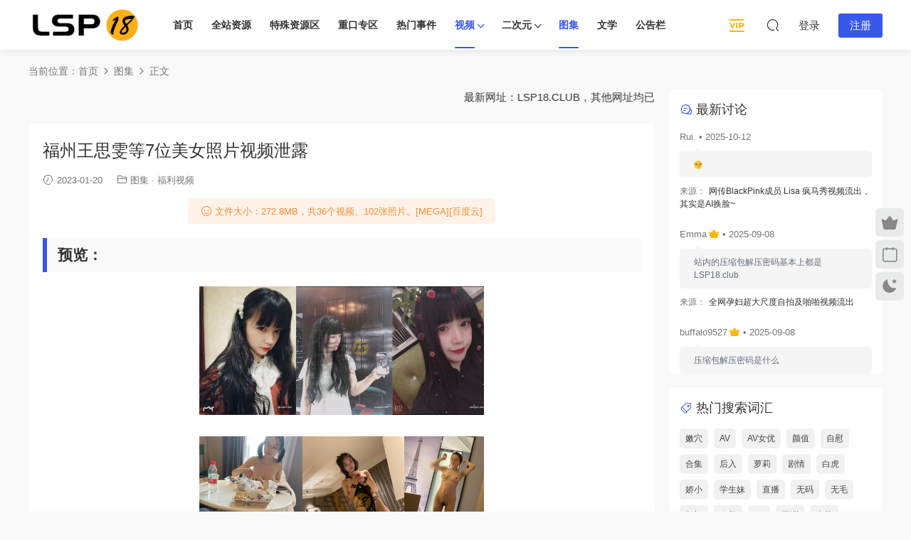

--- FILE ---
content_type: text/html; charset=UTF-8
request_url: https://lsp18.club/7444.html
body_size: 13943
content:
<!DOCTYPE HTML>
<html lang="zh-Hans">
<head>
  <meta charset="UTF-8">
  <meta http-equiv="X-UA-Compatible" content="IE=edge,chrome=1">
  <meta name="viewport" content="width=device-width,minimum-scale=1.0,maximum-scale=1.0,user-scalable=no"/>
  <meta name="apple-mobile-web-app-title" content="LSP18 俱乐部 &#8211; lsp18.club">
  <meta http-equiv="Cache-Control" content="no-siteapp">
    <title>福州王思雯等7位美女照片视频泄露 - LSP18 俱乐部 - lsp18.club</title>
  <meta name="keywords" content="口交,国产,学生妹,情侣,情趣,拍摄,泄露,流出,照片,王思雯,眼镜妹,福州,福建,私拍,美女,酒店,图集,福利视频">
  <meta name="description" content="预览：">
    <link rel="shortcut icon" href="https://lsp18.club/wp-content/uploads/2022/06/24185730469.png">
  <meta name='robots' content='max-image-preview:large' />
<link rel='dns-prefetch' href='//www.googletagmanager.com' />
<style id='wp-img-auto-sizes-contain-inline-css' type='text/css'>
img:is([sizes=auto i],[sizes^="auto," i]){contain-intrinsic-size:3000px 1500px}
/*# sourceURL=wp-img-auto-sizes-contain-inline-css */
</style>
<style id='classic-theme-styles-inline-css' type='text/css'>
/*! This file is auto-generated */
.wp-block-button__link{color:#fff;background-color:#32373c;border-radius:9999px;box-shadow:none;text-decoration:none;padding:calc(.667em + 2px) calc(1.333em + 2px);font-size:1.125em}.wp-block-file__button{background:#32373c;color:#fff;text-decoration:none}
/*# sourceURL=/wp-includes/css/classic-themes.min.css */
</style>
<link rel='stylesheet' id='modown-font-css' href='https://lsp18.club/wp-content/themes/modown/static/css/fonts.css?ver=9.71' type='text/css' media='screen' />
<link rel='stylesheet' id='modown-base-css' href='https://lsp18.club/wp-content/themes/modown/static/css/base.css?ver=9.71' type='text/css' media='screen' />
<script type="text/javascript" src="https://lsp18.club/wp-includes/js/jquery/jquery.min.js?ver=3.7.1" id="jquery-core-js"></script>
<script type="text/javascript" src="https://lsp18.club/wp-includes/js/jquery/jquery-migrate.min.js?ver=3.4.1" id="jquery-migrate-js"></script>

<!-- Google tag (gtag.js) snippet added by Site Kit -->
<!-- Site Kit 添加的 Google Analytics 代码段 -->
<script type="text/javascript" src="https://www.googletagmanager.com/gtag/js?id=GT-P3NNXVD" id="google_gtagjs-js" async></script>
<script type="text/javascript" id="google_gtagjs-js-after">
/* <![CDATA[ */
window.dataLayer = window.dataLayer || [];function gtag(){dataLayer.push(arguments);}
gtag("set","linker",{"domains":["lsp18.club"]});
gtag("js", new Date());
gtag("set", "developer_id.dZTNiMT", true);
gtag("config", "GT-P3NNXVD", {"googlesitekit_post_type":"post"});
//# sourceURL=google_gtagjs-js-after
/* ]]> */
</script>
<link rel="https://api.w.org/" href="https://lsp18.club/wp-json/" /><link rel="alternate" title="JSON" type="application/json" href="https://lsp18.club/wp-json/wp/v2/posts/7444" /><style id="erphpdown-custom">.erphpdown-default, .erphpdown-see{padding: 15px 25px !important;border: none !important;background: #f5f5f5;}.erphpdown-default > legend{display: none !important;}.erphpdown-default .erphpdown-child{border: none !important;background: #e8e8e8;padding: 25px 15px 15px !important;margin: 10px 0 !important;}.erphpdown-default .erphpdown-child > legend{position: absolute;top: 0;background: #d4d4d4;color: #444;padding: 0 8px !important}</style>
<meta name="generator" content="Site Kit by Google 1.170.0" /><link rel="icon" href="https://lsp18.club/wp-content/uploads/2022/06/cropped-24185730469-32x32.png" sizes="32x32" />
<link rel="icon" href="https://lsp18.club/wp-content/uploads/2022/06/cropped-24185730469-192x192.png" sizes="192x192" />
<link rel="apple-touch-icon" href="https://lsp18.club/wp-content/uploads/2022/06/cropped-24185730469-180x180.png" />
<meta name="msapplication-TileImage" content="https://lsp18.club/wp-content/uploads/2022/06/cropped-24185730469-270x270.png" />
    <script>var $ = jQuery;</script>
  <style>
  :root{--theme-color: #3858e9;--theme-color2: #3858e9;--theme-radius: 6px;}.nav-main{font-weight:600}.nav-main{font-size:14px}    .grids .grid h3 a, .lists .list h3 a, .lists .grid h3 a, .home-blogs ul li h3 a{font-weight:600;}
      .mocats .moli ul li{padding-right: 0}
    .mocats .moli ul span{display:none !important;}
      .post > .vip-tag, .post > .free-tag{display:none !important;}
  .logo a img{width:160px;height:auto;max-height:100%}@media (max-width: 1024px){.logo a img{width:100px;height:auto;max-height:100%}}.footer{background-color: #292929}.footer-widget{width:calc(21% - 20px);}@media (max-width: 768px){.footer-widget{width:calc(50% - 20px);margin-bottom:25px}
  .footer-widget:first-child{width:calc(100% - 20px);padding-right: 0}
  .footer-widget:last-child{width:calc(100% - 20px);padding-left: 0;margin-bottom: 0}}.rollbar{top: 50%;transform: translateY(-50%);bottom: inherit;}@media (max-width: 768px){.rollbar{display: block;}}@media (max-width:480px){}</style><style id='wp-block-heading-inline-css' type='text/css'>
h1:where(.wp-block-heading).has-background,h2:where(.wp-block-heading).has-background,h3:where(.wp-block-heading).has-background,h4:where(.wp-block-heading).has-background,h5:where(.wp-block-heading).has-background,h6:where(.wp-block-heading).has-background{padding:1.25em 2.375em}h1.has-text-align-left[style*=writing-mode]:where([style*=vertical-lr]),h1.has-text-align-right[style*=writing-mode]:where([style*=vertical-rl]),h2.has-text-align-left[style*=writing-mode]:where([style*=vertical-lr]),h2.has-text-align-right[style*=writing-mode]:where([style*=vertical-rl]),h3.has-text-align-left[style*=writing-mode]:where([style*=vertical-lr]),h3.has-text-align-right[style*=writing-mode]:where([style*=vertical-rl]),h4.has-text-align-left[style*=writing-mode]:where([style*=vertical-lr]),h4.has-text-align-right[style*=writing-mode]:where([style*=vertical-rl]),h5.has-text-align-left[style*=writing-mode]:where([style*=vertical-lr]),h5.has-text-align-right[style*=writing-mode]:where([style*=vertical-rl]),h6.has-text-align-left[style*=writing-mode]:where([style*=vertical-lr]),h6.has-text-align-right[style*=writing-mode]:where([style*=vertical-rl]){rotate:180deg}
/*# sourceURL=https://lsp18.club/wp-includes/blocks/heading/style.min.css */
</style>
<style id='wp-block-image-inline-css' type='text/css'>
.wp-block-image>a,.wp-block-image>figure>a{display:inline-block}.wp-block-image img{box-sizing:border-box;height:auto;max-width:100%;vertical-align:bottom}@media not (prefers-reduced-motion){.wp-block-image img.hide{visibility:hidden}.wp-block-image img.show{animation:show-content-image .4s}}.wp-block-image[style*=border-radius] img,.wp-block-image[style*=border-radius]>a{border-radius:inherit}.wp-block-image.has-custom-border img{box-sizing:border-box}.wp-block-image.aligncenter{text-align:center}.wp-block-image.alignfull>a,.wp-block-image.alignwide>a{width:100%}.wp-block-image.alignfull img,.wp-block-image.alignwide img{height:auto;width:100%}.wp-block-image .aligncenter,.wp-block-image .alignleft,.wp-block-image .alignright,.wp-block-image.aligncenter,.wp-block-image.alignleft,.wp-block-image.alignright{display:table}.wp-block-image .aligncenter>figcaption,.wp-block-image .alignleft>figcaption,.wp-block-image .alignright>figcaption,.wp-block-image.aligncenter>figcaption,.wp-block-image.alignleft>figcaption,.wp-block-image.alignright>figcaption{caption-side:bottom;display:table-caption}.wp-block-image .alignleft{float:left;margin:.5em 1em .5em 0}.wp-block-image .alignright{float:right;margin:.5em 0 .5em 1em}.wp-block-image .aligncenter{margin-left:auto;margin-right:auto}.wp-block-image :where(figcaption){margin-bottom:1em;margin-top:.5em}.wp-block-image.is-style-circle-mask img{border-radius:9999px}@supports ((-webkit-mask-image:none) or (mask-image:none)) or (-webkit-mask-image:none){.wp-block-image.is-style-circle-mask img{border-radius:0;-webkit-mask-image:url('data:image/svg+xml;utf8,<svg viewBox="0 0 100 100" xmlns="http://www.w3.org/2000/svg"><circle cx="50" cy="50" r="50"/></svg>');mask-image:url('data:image/svg+xml;utf8,<svg viewBox="0 0 100 100" xmlns="http://www.w3.org/2000/svg"><circle cx="50" cy="50" r="50"/></svg>');mask-mode:alpha;-webkit-mask-position:center;mask-position:center;-webkit-mask-repeat:no-repeat;mask-repeat:no-repeat;-webkit-mask-size:contain;mask-size:contain}}:root :where(.wp-block-image.is-style-rounded img,.wp-block-image .is-style-rounded img){border-radius:9999px}.wp-block-image figure{margin:0}.wp-lightbox-container{display:flex;flex-direction:column;position:relative}.wp-lightbox-container img{cursor:zoom-in}.wp-lightbox-container img:hover+button{opacity:1}.wp-lightbox-container button{align-items:center;backdrop-filter:blur(16px) saturate(180%);background-color:#5a5a5a40;border:none;border-radius:4px;cursor:zoom-in;display:flex;height:20px;justify-content:center;opacity:0;padding:0;position:absolute;right:16px;text-align:center;top:16px;width:20px;z-index:100}@media not (prefers-reduced-motion){.wp-lightbox-container button{transition:opacity .2s ease}}.wp-lightbox-container button:focus-visible{outline:3px auto #5a5a5a40;outline:3px auto -webkit-focus-ring-color;outline-offset:3px}.wp-lightbox-container button:hover{cursor:pointer;opacity:1}.wp-lightbox-container button:focus{opacity:1}.wp-lightbox-container button:focus,.wp-lightbox-container button:hover,.wp-lightbox-container button:not(:hover):not(:active):not(.has-background){background-color:#5a5a5a40;border:none}.wp-lightbox-overlay{box-sizing:border-box;cursor:zoom-out;height:100vh;left:0;overflow:hidden;position:fixed;top:0;visibility:hidden;width:100%;z-index:100000}.wp-lightbox-overlay .close-button{align-items:center;cursor:pointer;display:flex;justify-content:center;min-height:40px;min-width:40px;padding:0;position:absolute;right:calc(env(safe-area-inset-right) + 16px);top:calc(env(safe-area-inset-top) + 16px);z-index:5000000}.wp-lightbox-overlay .close-button:focus,.wp-lightbox-overlay .close-button:hover,.wp-lightbox-overlay .close-button:not(:hover):not(:active):not(.has-background){background:none;border:none}.wp-lightbox-overlay .lightbox-image-container{height:var(--wp--lightbox-container-height);left:50%;overflow:hidden;position:absolute;top:50%;transform:translate(-50%,-50%);transform-origin:top left;width:var(--wp--lightbox-container-width);z-index:9999999999}.wp-lightbox-overlay .wp-block-image{align-items:center;box-sizing:border-box;display:flex;height:100%;justify-content:center;margin:0;position:relative;transform-origin:0 0;width:100%;z-index:3000000}.wp-lightbox-overlay .wp-block-image img{height:var(--wp--lightbox-image-height);min-height:var(--wp--lightbox-image-height);min-width:var(--wp--lightbox-image-width);width:var(--wp--lightbox-image-width)}.wp-lightbox-overlay .wp-block-image figcaption{display:none}.wp-lightbox-overlay button{background:none;border:none}.wp-lightbox-overlay .scrim{background-color:#fff;height:100%;opacity:.9;position:absolute;width:100%;z-index:2000000}.wp-lightbox-overlay.active{visibility:visible}@media not (prefers-reduced-motion){.wp-lightbox-overlay.active{animation:turn-on-visibility .25s both}.wp-lightbox-overlay.active img{animation:turn-on-visibility .35s both}.wp-lightbox-overlay.show-closing-animation:not(.active){animation:turn-off-visibility .35s both}.wp-lightbox-overlay.show-closing-animation:not(.active) img{animation:turn-off-visibility .25s both}.wp-lightbox-overlay.zoom.active{animation:none;opacity:1;visibility:visible}.wp-lightbox-overlay.zoom.active .lightbox-image-container{animation:lightbox-zoom-in .4s}.wp-lightbox-overlay.zoom.active .lightbox-image-container img{animation:none}.wp-lightbox-overlay.zoom.active .scrim{animation:turn-on-visibility .4s forwards}.wp-lightbox-overlay.zoom.show-closing-animation:not(.active){animation:none}.wp-lightbox-overlay.zoom.show-closing-animation:not(.active) .lightbox-image-container{animation:lightbox-zoom-out .4s}.wp-lightbox-overlay.zoom.show-closing-animation:not(.active) .lightbox-image-container img{animation:none}.wp-lightbox-overlay.zoom.show-closing-animation:not(.active) .scrim{animation:turn-off-visibility .4s forwards}}@keyframes show-content-image{0%{visibility:hidden}99%{visibility:hidden}to{visibility:visible}}@keyframes turn-on-visibility{0%{opacity:0}to{opacity:1}}@keyframes turn-off-visibility{0%{opacity:1;visibility:visible}99%{opacity:0;visibility:visible}to{opacity:0;visibility:hidden}}@keyframes lightbox-zoom-in{0%{transform:translate(calc((-100vw + var(--wp--lightbox-scrollbar-width))/2 + var(--wp--lightbox-initial-left-position)),calc(-50vh + var(--wp--lightbox-initial-top-position))) scale(var(--wp--lightbox-scale))}to{transform:translate(-50%,-50%) scale(1)}}@keyframes lightbox-zoom-out{0%{transform:translate(-50%,-50%) scale(1);visibility:visible}99%{visibility:visible}to{transform:translate(calc((-100vw + var(--wp--lightbox-scrollbar-width))/2 + var(--wp--lightbox-initial-left-position)),calc(-50vh + var(--wp--lightbox-initial-top-position))) scale(var(--wp--lightbox-scale));visibility:hidden}}
/*# sourceURL=https://lsp18.club/wp-includes/blocks/image/style.min.css */
</style>
<style id='global-styles-inline-css' type='text/css'>
:root{--wp--preset--aspect-ratio--square: 1;--wp--preset--aspect-ratio--4-3: 4/3;--wp--preset--aspect-ratio--3-4: 3/4;--wp--preset--aspect-ratio--3-2: 3/2;--wp--preset--aspect-ratio--2-3: 2/3;--wp--preset--aspect-ratio--16-9: 16/9;--wp--preset--aspect-ratio--9-16: 9/16;--wp--preset--color--black: #000000;--wp--preset--color--cyan-bluish-gray: #abb8c3;--wp--preset--color--white: #ffffff;--wp--preset--color--pale-pink: #f78da7;--wp--preset--color--vivid-red: #cf2e2e;--wp--preset--color--luminous-vivid-orange: #ff6900;--wp--preset--color--luminous-vivid-amber: #fcb900;--wp--preset--color--light-green-cyan: #7bdcb5;--wp--preset--color--vivid-green-cyan: #00d084;--wp--preset--color--pale-cyan-blue: #8ed1fc;--wp--preset--color--vivid-cyan-blue: #0693e3;--wp--preset--color--vivid-purple: #9b51e0;--wp--preset--gradient--vivid-cyan-blue-to-vivid-purple: linear-gradient(135deg,rgb(6,147,227) 0%,rgb(155,81,224) 100%);--wp--preset--gradient--light-green-cyan-to-vivid-green-cyan: linear-gradient(135deg,rgb(122,220,180) 0%,rgb(0,208,130) 100%);--wp--preset--gradient--luminous-vivid-amber-to-luminous-vivid-orange: linear-gradient(135deg,rgb(252,185,0) 0%,rgb(255,105,0) 100%);--wp--preset--gradient--luminous-vivid-orange-to-vivid-red: linear-gradient(135deg,rgb(255,105,0) 0%,rgb(207,46,46) 100%);--wp--preset--gradient--very-light-gray-to-cyan-bluish-gray: linear-gradient(135deg,rgb(238,238,238) 0%,rgb(169,184,195) 100%);--wp--preset--gradient--cool-to-warm-spectrum: linear-gradient(135deg,rgb(74,234,220) 0%,rgb(151,120,209) 20%,rgb(207,42,186) 40%,rgb(238,44,130) 60%,rgb(251,105,98) 80%,rgb(254,248,76) 100%);--wp--preset--gradient--blush-light-purple: linear-gradient(135deg,rgb(255,206,236) 0%,rgb(152,150,240) 100%);--wp--preset--gradient--blush-bordeaux: linear-gradient(135deg,rgb(254,205,165) 0%,rgb(254,45,45) 50%,rgb(107,0,62) 100%);--wp--preset--gradient--luminous-dusk: linear-gradient(135deg,rgb(255,203,112) 0%,rgb(199,81,192) 50%,rgb(65,88,208) 100%);--wp--preset--gradient--pale-ocean: linear-gradient(135deg,rgb(255,245,203) 0%,rgb(182,227,212) 50%,rgb(51,167,181) 100%);--wp--preset--gradient--electric-grass: linear-gradient(135deg,rgb(202,248,128) 0%,rgb(113,206,126) 100%);--wp--preset--gradient--midnight: linear-gradient(135deg,rgb(2,3,129) 0%,rgb(40,116,252) 100%);--wp--preset--font-size--small: 13px;--wp--preset--font-size--medium: 20px;--wp--preset--font-size--large: 36px;--wp--preset--font-size--x-large: 42px;--wp--preset--spacing--20: 0.44rem;--wp--preset--spacing--30: 0.67rem;--wp--preset--spacing--40: 1rem;--wp--preset--spacing--50: 1.5rem;--wp--preset--spacing--60: 2.25rem;--wp--preset--spacing--70: 3.38rem;--wp--preset--spacing--80: 5.06rem;--wp--preset--shadow--natural: 6px 6px 9px rgba(0, 0, 0, 0.2);--wp--preset--shadow--deep: 12px 12px 50px rgba(0, 0, 0, 0.4);--wp--preset--shadow--sharp: 6px 6px 0px rgba(0, 0, 0, 0.2);--wp--preset--shadow--outlined: 6px 6px 0px -3px rgb(255, 255, 255), 6px 6px rgb(0, 0, 0);--wp--preset--shadow--crisp: 6px 6px 0px rgb(0, 0, 0);}:where(.is-layout-flex){gap: 0.5em;}:where(.is-layout-grid){gap: 0.5em;}body .is-layout-flex{display: flex;}.is-layout-flex{flex-wrap: wrap;align-items: center;}.is-layout-flex > :is(*, div){margin: 0;}body .is-layout-grid{display: grid;}.is-layout-grid > :is(*, div){margin: 0;}:where(.wp-block-columns.is-layout-flex){gap: 2em;}:where(.wp-block-columns.is-layout-grid){gap: 2em;}:where(.wp-block-post-template.is-layout-flex){gap: 1.25em;}:where(.wp-block-post-template.is-layout-grid){gap: 1.25em;}.has-black-color{color: var(--wp--preset--color--black) !important;}.has-cyan-bluish-gray-color{color: var(--wp--preset--color--cyan-bluish-gray) !important;}.has-white-color{color: var(--wp--preset--color--white) !important;}.has-pale-pink-color{color: var(--wp--preset--color--pale-pink) !important;}.has-vivid-red-color{color: var(--wp--preset--color--vivid-red) !important;}.has-luminous-vivid-orange-color{color: var(--wp--preset--color--luminous-vivid-orange) !important;}.has-luminous-vivid-amber-color{color: var(--wp--preset--color--luminous-vivid-amber) !important;}.has-light-green-cyan-color{color: var(--wp--preset--color--light-green-cyan) !important;}.has-vivid-green-cyan-color{color: var(--wp--preset--color--vivid-green-cyan) !important;}.has-pale-cyan-blue-color{color: var(--wp--preset--color--pale-cyan-blue) !important;}.has-vivid-cyan-blue-color{color: var(--wp--preset--color--vivid-cyan-blue) !important;}.has-vivid-purple-color{color: var(--wp--preset--color--vivid-purple) !important;}.has-black-background-color{background-color: var(--wp--preset--color--black) !important;}.has-cyan-bluish-gray-background-color{background-color: var(--wp--preset--color--cyan-bluish-gray) !important;}.has-white-background-color{background-color: var(--wp--preset--color--white) !important;}.has-pale-pink-background-color{background-color: var(--wp--preset--color--pale-pink) !important;}.has-vivid-red-background-color{background-color: var(--wp--preset--color--vivid-red) !important;}.has-luminous-vivid-orange-background-color{background-color: var(--wp--preset--color--luminous-vivid-orange) !important;}.has-luminous-vivid-amber-background-color{background-color: var(--wp--preset--color--luminous-vivid-amber) !important;}.has-light-green-cyan-background-color{background-color: var(--wp--preset--color--light-green-cyan) !important;}.has-vivid-green-cyan-background-color{background-color: var(--wp--preset--color--vivid-green-cyan) !important;}.has-pale-cyan-blue-background-color{background-color: var(--wp--preset--color--pale-cyan-blue) !important;}.has-vivid-cyan-blue-background-color{background-color: var(--wp--preset--color--vivid-cyan-blue) !important;}.has-vivid-purple-background-color{background-color: var(--wp--preset--color--vivid-purple) !important;}.has-black-border-color{border-color: var(--wp--preset--color--black) !important;}.has-cyan-bluish-gray-border-color{border-color: var(--wp--preset--color--cyan-bluish-gray) !important;}.has-white-border-color{border-color: var(--wp--preset--color--white) !important;}.has-pale-pink-border-color{border-color: var(--wp--preset--color--pale-pink) !important;}.has-vivid-red-border-color{border-color: var(--wp--preset--color--vivid-red) !important;}.has-luminous-vivid-orange-border-color{border-color: var(--wp--preset--color--luminous-vivid-orange) !important;}.has-luminous-vivid-amber-border-color{border-color: var(--wp--preset--color--luminous-vivid-amber) !important;}.has-light-green-cyan-border-color{border-color: var(--wp--preset--color--light-green-cyan) !important;}.has-vivid-green-cyan-border-color{border-color: var(--wp--preset--color--vivid-green-cyan) !important;}.has-pale-cyan-blue-border-color{border-color: var(--wp--preset--color--pale-cyan-blue) !important;}.has-vivid-cyan-blue-border-color{border-color: var(--wp--preset--color--vivid-cyan-blue) !important;}.has-vivid-purple-border-color{border-color: var(--wp--preset--color--vivid-purple) !important;}.has-vivid-cyan-blue-to-vivid-purple-gradient-background{background: var(--wp--preset--gradient--vivid-cyan-blue-to-vivid-purple) !important;}.has-light-green-cyan-to-vivid-green-cyan-gradient-background{background: var(--wp--preset--gradient--light-green-cyan-to-vivid-green-cyan) !important;}.has-luminous-vivid-amber-to-luminous-vivid-orange-gradient-background{background: var(--wp--preset--gradient--luminous-vivid-amber-to-luminous-vivid-orange) !important;}.has-luminous-vivid-orange-to-vivid-red-gradient-background{background: var(--wp--preset--gradient--luminous-vivid-orange-to-vivid-red) !important;}.has-very-light-gray-to-cyan-bluish-gray-gradient-background{background: var(--wp--preset--gradient--very-light-gray-to-cyan-bluish-gray) !important;}.has-cool-to-warm-spectrum-gradient-background{background: var(--wp--preset--gradient--cool-to-warm-spectrum) !important;}.has-blush-light-purple-gradient-background{background: var(--wp--preset--gradient--blush-light-purple) !important;}.has-blush-bordeaux-gradient-background{background: var(--wp--preset--gradient--blush-bordeaux) !important;}.has-luminous-dusk-gradient-background{background: var(--wp--preset--gradient--luminous-dusk) !important;}.has-pale-ocean-gradient-background{background: var(--wp--preset--gradient--pale-ocean) !important;}.has-electric-grass-gradient-background{background: var(--wp--preset--gradient--electric-grass) !important;}.has-midnight-gradient-background{background: var(--wp--preset--gradient--midnight) !important;}.has-small-font-size{font-size: var(--wp--preset--font-size--small) !important;}.has-medium-font-size{font-size: var(--wp--preset--font-size--medium) !important;}.has-large-font-size{font-size: var(--wp--preset--font-size--large) !important;}.has-x-large-font-size{font-size: var(--wp--preset--font-size--x-large) !important;}
/*# sourceURL=global-styles-inline-css */
</style>
</head>
<body class="wp-singular post-template-default single single-post postid-7444 single-format-standard wp-theme-modown">
<header class="header">
  <div class="container clearfix">

    
        <div class="logo">
      <a href="https://lsp18.club" title="LSP18 俱乐部 &#8211; lsp18.club"><img src="https://lsp18.club/wp-content/uploads/2021/08/cropped-lsp18club-logo-080202.png" data-light="https://lsp18.club/wp-content/uploads/2021/08/cropped-lsp18club-logo-080202.png" data-dark="https://lsp18.club/wp-content/uploads/2025/01/02054943672.png" alt="LSP18 俱乐部 &#8211; lsp18.club" /></a>
    </div>

    <ul class="nav-main">
      <li id="menu-item-9787" class="menu-item menu-item-type-custom menu-item-object-custom menu-item-home menu-item-9787"><a href="https://lsp18.club/">首页</a></li>
<li id="menu-item-9907" class="menu-item menu-item-type-post_type menu-item-object-page menu-item-9907"><a href="https://lsp18.club/explore">全站资源</a></li>
<li id="menu-item-1982" class="menu-item menu-item-type-taxonomy menu-item-object-category menu-item-1982"><a href="https://lsp18.club/category/special">特殊资源区</a></li>
<li id="menu-item-359" class="menu-item menu-item-type-taxonomy menu-item-object-category menu-item-359"><a href="https://lsp18.club/category/hardcore">重口专区</a></li>
<li id="menu-item-74" class="menu-item menu-item-type-taxonomy menu-item-object-category menu-item-74"><a href="https://lsp18.club/category/hot-topics">热门事件</a></li>
<li id="menu-item-198" class="menu-item menu-item-type-taxonomy menu-item-object-category current-post-ancestor menu-item-has-children menu-item-198"><a href="https://lsp18.club/category/v">视频</a>
<ul class="sub-menu">
	<li id="menu-item-740" class="menu-item menu-item-type-taxonomy menu-item-object-category menu-item-740"><a href="https://lsp18.club/category/v/mijian-videos">迷奸视频</a></li>
	<li id="menu-item-73" class="menu-item menu-item-type-taxonomy menu-item-object-category current-post-ancestor current-menu-parent current-post-parent menu-item-73"><a href="https://lsp18.club/category/v/fuli-videos">福利视频</a></li>
	<li id="menu-item-193" class="menu-item menu-item-type-taxonomy menu-item-object-category menu-item-193"><a href="https://lsp18.club/category/v/featured-av">精选AV</a></li>
	<li id="menu-item-1061" class="menu-item menu-item-type-taxonomy menu-item-object-category menu-item-1061"><a href="https://lsp18.club/category/v/sneak-shots">偷拍</a></li>
	<li id="menu-item-398" class="menu-item menu-item-type-taxonomy menu-item-object-category menu-item-398"><a href="https://lsp18.club/category/v/transsexual-videos">TS视频</a></li>
	<li id="menu-item-199" class="menu-item menu-item-type-taxonomy menu-item-object-category menu-item-199"><a href="https://lsp18.club/category/v/erotic-movie">色情电影</a></li>
	<li id="menu-item-1176" class="menu-item menu-item-type-taxonomy menu-item-object-category menu-item-1176"><a href="https://lsp18.club/category/v/gender-knowledge">两性知识</a></li>
</ul>
</li>
<li id="menu-item-1631" class="menu-item menu-item-type-taxonomy menu-item-object-category menu-item-has-children menu-item-1631"><a href="https://lsp18.club/category/acg">二次元</a>
<ul class="sub-menu">
	<li id="menu-item-601" class="menu-item menu-item-type-taxonomy menu-item-object-category menu-item-601"><a href="https://lsp18.club/category/acg/anime">动漫</a></li>
	<li id="menu-item-1153" class="menu-item menu-item-type-taxonomy menu-item-object-category menu-item-1153"><a href="https://lsp18.club/category/acg/comics">漫画</a></li>
	<li id="menu-item-3853" class="menu-item menu-item-type-taxonomy menu-item-object-category menu-item-3853"><a href="https://lsp18.club/category/acg/3d-comics">3D漫画</a></li>
</ul>
</li>
<li id="menu-item-197" class="menu-item menu-item-type-taxonomy menu-item-object-category current-post-ancestor current-menu-parent current-post-parent menu-item-197"><a href="https://lsp18.club/category/p">图集</a></li>
<li id="menu-item-464" class="menu-item menu-item-type-taxonomy menu-item-object-category menu-item-464"><a href="https://lsp18.club/category/literature">文学</a></li>
<li id="menu-item-9650" class="menu-item menu-item-type-custom menu-item-object-custom menu-item-9650"><a href="/blog">公告栏</a></li>
    </ul>

    
    <ul class="nav-right">
                  <li class="nav-vip">
        <a href="https://lsp18.club/vip"><i class="icon icon-vip2"></i></a>
      </li>
                                    <li class="nav-search">
        <a href="javascript:;" class="search-loader" title="搜索"><i class="icon icon-search"></i></a>
      </li>
                    <li class="nav-login no"><a href="https://lsp18.club/login?redirect_to=https://lsp18.club/7444.html" class="signin-loader" rel="nofollow"><i class="icon icon-user"></i><span>登录</span></a><b class="nav-line"></b><a href="https://lsp18.club/login?action=register&redirect_to=https://lsp18.club/7444.html" class="reg signup-loader" rel="nofollow"><span>注册</span></a></li>
                    <li class="nav-button"><a href="javascript:;" class="nav-loader"><i class="icon icon-menu"></i></a></li>
          </ul>

  </div>
</header>


<div class="search-wrap">
  <div class="container search-wrap-container">
    <form action="https://lsp18.club/" class="search-form" method="get">
            <input autocomplete="off" class="search-input" name="s" placeholder="输入关键字回车" type="text">
      <button class="search-btn" type="submit"><i class="icon icon-search"></i>搜索</button>
      <i class="icon icon-close"></i>
      <input type="hidden" name="cat" class="search-cat-val">
          </form>
  </div>
</div><div class="main">
		<div class="container clearfix">
				<div class="breadcrumbs">当前位置：<span><a href="https://lsp18.club/" itemprop="url"><span itemprop="title">首页</span></a></span> <span class="sep"><i class="dripicons dripicons-chevron-right"></i></span> <span><a href="https://lsp18.club/category/p" itemprop="url"><span itemprop="title">图集</span></a></span> <span class="sep"><i class="dripicons dripicons-chevron-right"></i></span> <span class="current">正文</span></div>						<div class="content-wrap">
	    	<div class="content">
	    		<div class="modown-ad" ><marquee>最新网址：LSP18.CLUB，其他网址均已关闭注册。</marquee></div>	    			    			    			    		<article id="single-content" class="single-content">
		    		<div class="article-header">	<h1 class="article-title">福州王思雯等7位美女照片视频泄露</h1>
	<div class="article-meta">
				<span class="item"><i class="icon icon-time"></i> 2023-01-20</span>		<span class="item item-cats"><i class="icon icon-cat"></i> <a href="https://lsp18.club/category/p" id="img-cat-62">图集</a> · <a href="https://lsp18.club/category/v/fuli-videos" id="img-cat-5">福利视频</a></span>									</div>
</div>		    				    		<div class="article-content clearfix">
		    			<div class="article-tips"><div><i class="icon icon-smile"></i> 文件大小：272.8MB，共36个视频、102张照片。[MEGA][百度云]</div></div>		    					    					    					    						    						    						    						    			
<h2 class="wp-block-heading">预览：</h2>



<figure class="wp-block-image is-resized"><img decoding="async" src="https://lsp18.club/wp-content/uploads/2023/01/17215251725.jpg" alt="" class="wp-image-7451" width="400"/></figure>



<figure class="wp-block-image is-resized"><img decoding="async" src="https://lsp18.club/wp-content/uploads/2023/01/17215250542.jpg" alt="" class="wp-image-7450" width="400"/></figure>



<figure class="wp-block-image is-resized"><img decoding="async" src="https://lsp18.club/wp-content/uploads/2023/01/17215243616.jpg" alt="" class="wp-image-7446" width="400"/></figure>



<figure class="wp-block-image is-resized"><img decoding="async" src="https://lsp18.club/wp-content/uploads/2023/01/17215249618.jpg" alt="" class="wp-image-7449" width="400"/></figure>



<figure class="wp-block-image is-resized"><img decoding="async" src="https://lsp18.club/wp-content/uploads/2023/01/17215241889.jpg" alt="" class="wp-image-7445" width="400"/></figure>



<figure class="wp-block-image is-resized"><img decoding="async" src="https://lsp18.club/wp-content/uploads/2023/01/17215245862.jpg" alt="" class="wp-image-7447" width="400"/></figure>



<figure class="wp-block-image is-resized"><img decoding="async" src="https://lsp18.club/wp-content/uploads/2023/01/17215246229.jpg" alt="" class="wp-image-7448" width="400"/></figure>
			    						    						    			<style>.erphpdown-box, .erphpdown-box + .article-custom-metas{display:block;}</style><div class="erphpdown-box"><span class="erphpdown-title">资源下载</span><div class="erphpdown-con clearfix"><div class="erphpdown-price">下载价格<span>VIP</span>专享</div><div class="erphpdown-cart"><div class="vip vip-only">仅限VIP下载<a href="https://lsp18.club/vip" target="_blank" class="erphpdown-vip-loader">升级VIP</a></div><a href="javascript:;" class="down signin-loader">立即购买</a></div></div><div class="tips2">MEGA网盘支持在线观看 | <a href="https://lsp18.club/blog/how-to-recharge-in-lsp18-club">会员充值教程</a> | <a href="https://lsp18.club/blog/mega-netdisk-prompts-for-a-key">没有解密密钥？</a> | <a href="https://lsp18.club/blog/solution-for-unable-to-download-files">无法打开下载页面？</a> | 压缩包解压密码：LSP18.club</div></div>			    					    		
			    					    				    					            </div>
		    			<div class="article-act">
						<a href="javascript:;" class="article-collect signin-loader" title="收藏"><i class="icon icon-star"></i> <span>3</span></a>
						</div>
		            <div class="article-tags"><a href="https://lsp18.club/tag/%e5%8f%a3%e4%ba%a4" rel="tag">口交</a><a href="https://lsp18.club/tag/%e5%9b%bd%e4%ba%a7" rel="tag">国产</a><a href="https://lsp18.club/tag/%e5%ad%a6%e7%94%9f%e5%a6%b9" rel="tag">学生妹</a><a href="https://lsp18.club/tag/%e6%83%85%e4%be%a3" rel="tag">情侣</a><a href="https://lsp18.club/tag/%e6%83%85%e8%b6%a3" rel="tag">情趣</a><a href="https://lsp18.club/tag/%e6%8b%8d%e6%91%84" rel="tag">拍摄</a><a href="https://lsp18.club/tag/%e6%b3%84%e9%9c%b2" rel="tag">泄露</a><a href="https://lsp18.club/tag/%e6%b5%81%e5%87%ba" rel="tag">流出</a><a href="https://lsp18.club/tag/%e7%85%a7%e7%89%87" rel="tag">照片</a><a href="https://lsp18.club/tag/%e7%8e%8b%e6%80%9d%e9%9b%af" rel="tag">王思雯</a><a href="https://lsp18.club/tag/%e7%9c%bc%e9%95%9c%e5%a6%b9" rel="tag">眼镜妹</a><a href="https://lsp18.club/tag/%e7%a6%8f%e5%b7%9e" rel="tag">福州</a><a href="https://lsp18.club/tag/%e7%a6%8f%e5%bb%ba" rel="tag">福建</a><a href="https://lsp18.club/tag/%e7%a7%81%e6%8b%8d" rel="tag">私拍</a><a href="https://lsp18.club/tag/%e7%be%8e%e5%a5%b3" rel="tag">美女</a><a href="https://lsp18.club/tag/%e9%85%92%e5%ba%97" rel="tag">酒店</a></div>						            </article>
	            	            	            	            <div class="single-related"><h3 class="related-title"><i class="icon icon-related"></i> 相关推荐</h3><div class="grids relateds clearfix"><div class="post grid"  data-id="9961">
    <div class="img">
        <a href="https://lsp18.club/9961.html" title="FC2 稀有合集：欠债肉偿、受骗群P羞辱、无条件服从 （共13部）" target="" rel="bookmark">
        <img src="https://lsp18.club/wp-content/uploads/2025/04/08102420764.gif" data-src="https://lsp18.club/wp-content/uploads/2026/01/08050102422.jpg" class="thumb" alt="FC2 稀有合集：欠债肉偿、受骗群P羞辱、无条件服从 （共13部）">
                </a>
            </div>
    <div class="con">
        <div class="cat"><a href="https://lsp18.club/category/v/fuli-videos" id="img-cat-5">福利视频</a></div>
        
        <h3 itemprop="name headline"><a itemprop="url" rel="bookmark" href="https://lsp18.club/9961.html" title="FC2 稀有合集：欠债肉偿、受骗群P羞辱、无条件服从 （共13部）" target="">FC2 稀有合集：欠债肉偿、受骗群P羞辱、无条件服从 （共13部）</a></h3>

                <div class="excerpt">影片都是无码的，预览图上的马赛克是影片作者自己加的。 这个影片资源合集是根据兴趣收集归纳，每部影片本身并没有关联。 预览： 图片太小看不清可以点击图片放大查看~</div>
        <div class="grid-meta">
            <span class="time"><i class="icon icon-time"></i> 2026-01-08</span><span class="price"><span class="fee vip-tag">VIP</span></span>        </div>

            </div>

    <span class="vip-tag"><i>VIP</i></span>    </div><div class="post grid"  data-id="9924">
    <div class="img">
        <a href="https://lsp18.club/9924.html" title="FC2 青涩妹妹遇意料之外内射，惊讶的眼神不像演的" target="" rel="bookmark">
        <img src="https://lsp18.club/wp-content/uploads/2025/04/08102420764.gif" data-src="https://lsp18.club/wp-content/uploads/2025/11/10120443788.jpg" class="thumb" alt="FC2 青涩妹妹遇意料之外内射，惊讶的眼神不像演的">
                </a>
            </div>
    <div class="con">
        <div class="cat"><a href="https://lsp18.club/category/v/fuli-videos" id="img-cat-5">福利视频</a></div>
        
        <h3 itemprop="name headline"><a itemprop="url" rel="bookmark" href="https://lsp18.club/9924.html" title="FC2 青涩妹妹遇意料之外内射，惊讶的眼神不像演的" target="">FC2 青涩妹妹遇意料之外内射，惊讶的眼神不像演的</a></h3>

                <div class="excerpt">如果是演的，那演技也属于不错的了。 预览：</div>
        <div class="grid-meta">
            <span class="time"><i class="icon icon-time"></i> 2025-11-10</span><span class="price"><span class="fee vip-tag">VIP</span></span>        </div>

            </div>

    <span class="vip-tag"><i>VIP</i></span>    </div><div class="post grid"  data-id="9911">
    <div class="img">
        <a href="https://lsp18.club/9911.html" title="极品白虎@知一妹妹：大尺度双洞齐开，乳环阴环妥妥的反差婊" target="" rel="bookmark">
        <img src="https://lsp18.club/wp-content/uploads/2025/04/08102420764.gif" data-src="https://lsp18.club/wp-content/uploads/2025/11/09120918819.jpg" class="thumb" alt="极品白虎@知一妹妹：大尺度双洞齐开，乳环阴环妥妥的反差婊">
                </a>
            </div>
    <div class="con">
        <div class="cat"><a href="https://lsp18.club/category/p" id="img-cat-62">图集</a> · <a href="https://lsp18.club/category/v/fuli-videos" id="img-cat-5">福利视频</a></div>
        
        <h3 itemprop="name headline"><a itemprop="url" rel="bookmark" href="https://lsp18.club/9911.html" title="极品白虎@知一妹妹：大尺度双洞齐开，乳环阴环妥妥的反差婊" target="">极品白虎@知一妹妹：大尺度双洞齐开，乳环阴环妥妥的反差婊</a></h3>

                <div class="excerpt">三插都玩，怕是年纪轻轻穴要变松啊~ 不过据说已经洗白没做黄了？ 预览： 图片看不清可以点击放大~</div>
        <div class="grid-meta">
            <span class="time"><i class="icon icon-time"></i> 2025-11-09</span><span class="price"><span class="fee vip-tag">VIP</span></span>        </div>

            </div>

    <span class="vip-tag"><i>VIP</i></span>    </div><div class="post grid"  data-id="9890">
    <div class="img">
        <a href="https://lsp18.club/9890.html" title="瘦猴先生探花：约操极品良家眼镜嫩妹，纤细白丝美腿，隔着内裤按摩器震穴" target="" rel="bookmark">
        <img src="https://lsp18.club/wp-content/uploads/2025/04/08102420764.gif" data-src="https://lsp18.club/wp-content/uploads/2025/11/02100111877.jpg" class="thumb" alt="瘦猴先生探花：约操极品良家眼镜嫩妹，纤细白丝美腿，隔着内裤按摩器震穴">
                </a>
            </div>
    <div class="con">
        <div class="cat"><a href="https://lsp18.club/category/v/fuli-videos" id="img-cat-5">福利视频</a></div>
        
        <h3 itemprop="name headline"><a itemprop="url" rel="bookmark" href="https://lsp18.club/9890.html" title="瘦猴先生探花：约操极品良家眼镜嫩妹，纤细白丝美腿，隔着内裤按摩器震穴" target="">瘦猴先生探花：约操极品良家眼镜嫩妹，纤细白丝美腿，隔着内裤按摩器震穴</a></h3>

                <div class="excerpt">姿势换了好几样，使劲造~ 预览：</div>
        <div class="grid-meta">
            <span class="time"><i class="icon icon-time"></i> 2025-11-02</span><span class="price"><span class="fee vip-tag">VIP</span></span>        </div>

            </div>

    <span class="vip-tag"><i>VIP</i></span>    </div><div class="post grid"  data-id="9871">
    <div class="img">
        <a href="https://lsp18.club/9871.html" title="双马尾萌妹小母狗  蒙眼无套虐操三洞齐开，叫床好听" target="" rel="bookmark">
        <img src="https://lsp18.club/wp-content/uploads/2025/04/08102420764.gif" data-src="https://lsp18.club/wp-content/uploads/2025/10/21152357966.gif" class="thumb" alt="双马尾萌妹小母狗  蒙眼无套虐操三洞齐开，叫床好听">
                </a>
            </div>
    <div class="con">
        <div class="cat"><a href="https://lsp18.club/category/v/fuli-videos" id="img-cat-5">福利视频</a></div>
        
        <h3 itemprop="name headline"><a itemprop="url" rel="bookmark" href="https://lsp18.club/9871.html" title="双马尾萌妹小母狗  蒙眼无套虐操三洞齐开，叫床好听" target="">双马尾萌妹小母狗  蒙眼无套虐操三洞齐开，叫床好听</a></h3>

                <div class="excerpt">看起来年纪不大，白丝不错~ 没露脸比较可惜… 预览：</div>
        <div class="grid-meta">
            <span class="time"><i class="icon icon-time"></i> 2025-10-21</span><span class="price"><span class="fee vip-tag">VIP</span></span>        </div>

            </div>

    <span class="vip-tag"><i>VIP</i></span>    </div><div class="post grid"  data-id="9856">
    <div class="img">
        <a href="https://lsp18.club/9856.html" title="00后英语老师多次裸贷无力偿还，肉偿抵债视频完整流出" target="" rel="bookmark">
        <img src="https://lsp18.club/wp-content/uploads/2025/04/08102420764.gif" data-src="https://lsp18.club/wp-content/uploads/2025/10/14052506171.jpg" class="thumb" alt="00后英语老师多次裸贷无力偿还，肉偿抵债视频完整流出">
                </a>
            </div>
    <div class="con">
        <div class="cat"><a href="https://lsp18.club/category/hot-topics" id="img-cat-4">热门事件</a> · <a href="https://lsp18.club/category/v/fuli-videos" id="img-cat-5">福利视频</a></div>
        
        <h3 itemprop="name headline"><a itemprop="url" rel="bookmark" href="https://lsp18.club/9856.html" title="00后英语老师多次裸贷无力偿还，肉偿抵债视频完整流出" target="">00后英语老师多次裸贷无力偿还，肉偿抵债视频完整流出</a></h3>

                <div class="excerpt">我以为裸贷早就过去了，原来还有这么新的版本…… 人前风光的女神背后可能因为几万块的债务被金主爸爸狠狠输出。 预览： 原视频没有马赛克，可放心观看。</div>
        <div class="grid-meta">
            <span class="time"><i class="icon icon-time"></i> 2025-10-14</span><span class="price"><span class="fee vip-tag">VIP</span></span>        </div>

            </div>

    <span class="vip-tag"><i>VIP</i></span>    </div></div></div>	            <div class="single-comment">
	<h3 class="comments-title" id="comments">
		<i class="icon icon-comments"></i> 评论<small>1</small>
	</h3>
	<div id="respond" class="comments-respond no_webshot">
				<div class="comment-signarea">请先 <a href="javascript:;" class="signin-loader">登录</a></div>
			</div>
			<div id="postcomments" class="postcomments">
			<ol class="commentlist">
				<li class="comment byuser  even thread-even depth-1" id="comment-156"><div class="comt-avatar"><img class="avatar " src="https://lsp18.club/wp-content/themes/modown/static/avatar/6.png" width="50" height="50" /></div><div class="comt-main" id="div-comment-156">感谢博主的更新，新年快乐呀<div class="comt-meta"><span class="comt-author">wu007<span class="is-vip" title="VIP"><i class="icon icon-crown-s"></i></span></span><i class="icon icon-time"></i> 2023-01-20<a href="javascript:;" class="comt-zan" data-id="156"><i class="icon icon-zan"></i> <span>0</span></a><a rel="nofollow" class="comment-reply-login" href="https://lsp18.club/wp-login.php?redirect_to=https%3A%2F%2Flsp18.club%2F7444.html"><i class="icon icon-reply"></i> 回复</a></div></div></li><!-- #comment-## -->
			</ol>
			<div class="comments-pagination">
							</div>
		</div>
		</div>



	            	    	</div>
	    </div>
		<aside class="sidebar">
	<div class="theiaStickySidebar">
	<div class="widget widget-commentlist"><h3><i class="icon icon-comments"></i> 最新讨论</h3><div><div class="comment-item comment-309">
				      <div class="postmeta">Rui. • 2025-10-12</div>
				      <div class="sidebar-comments-comment"><img src="https://lsp18.club/wp-content/themes/modown/static/img/smilies/razz.png" alt=":razz:" class="wp-smiley" style="height: 1em; max-height: 1em;" /></div>
				      <div class="sidebar-comments-title">
				        <p>来源：<a href="https://lsp18.club/9603.html" target="">网传BlackPink成员 Lisa 疯马秀视频流出，其实是AI换脸~</a></p>
				      </div>
				    </div><div class="comment-item comment-308">
				      <div class="postmeta">Emma<span class="is-vip" title="VIP"><i class="icon icon-crown-s"></i></span> • 2025-09-08</div>
				      <div class="sidebar-comments-comment">站内的压缩包解压密码基本上都是LSP18.club</div>
				      <div class="sidebar-comments-title">
				        <p>来源：<a href="https://lsp18.club/1288.html" target="">全网孕妇超大尺度自拍及啪啪视频流出</a></p>
				      </div>
				    </div><div class="comment-item comment-307">
				      <div class="postmeta">buffalo9527<span class="is-vip" title="VIP"><i class="icon icon-crown-s"></i></span> • 2025-09-08</div>
				      <div class="sidebar-comments-comment">压缩包解压密码是什么</div>
				      <div class="sidebar-comments-title">
				        <p>来源：<a href="https://lsp18.club/1288.html" target="">全网孕妇超大尺度自拍及啪啪视频流出</a></p>
				      </div>
				    </div><div class="comment-item comment-306">
				      <div class="postmeta">Emma<span class="is-vip" title="VIP"><i class="icon icon-crown-s"></i></span> • 2025-08-29</div>
				      <div class="sidebar-comments-comment">下载为zip压缩包的话务必等它完全下好再解压，不然会出错，因为那是系统打包的，我们默认下载是通过客户端一集一集下，也更快。</div>
				      <div class="sidebar-comments-title">
				        <p>来源：<a href="https://lsp18.club/3972.html" target="">经典动漫内衣办公室1-3全集无码中字</a></p>
				      </div>
				    </div><div class="comment-item comment-305">
				      <div class="postmeta">Emma<span class="is-vip" title="VIP"><i class="icon icon-crown-s"></i></span> • 2025-08-29</div>
				      <div class="sidebar-comments-comment">您可以用mega客户端一集一集下</div>
				      <div class="sidebar-comments-title">
				        <p>来源：<a href="https://lsp18.club/3972.html" target="">经典动漫内衣办公室1-3全集无码中字</a></p>
				      </div>
				    </div><div class="comment-item comment-304">
				      <div class="postmeta">dibeers<span class="is-vip" title="VIP"><i class="icon icon-crown-s"></i></span> • 2025-08-29</div>
				      <div class="sidebar-comments-comment">下载完，解压出错，两集看不了。怎么处理</div>
				      <div class="sidebar-comments-title">
				        <p>来源：<a href="https://lsp18.club/3972.html" target="">经典动漫内衣办公室1-3全集无码中字</a></p>
				      </div>
				    </div></div></div><div class="widget widget-tags"><h3><i class="icon icon-tag"></i> 热门搜索词汇</h3><div class="items"><a href="https://lsp18.club/tag/%e5%ab%a9%e7%a9%b4">嫩穴</a><a href="https://lsp18.club/tag/av">AV</a><a href="https://lsp18.club/tag/av%e5%a5%b3%e4%bc%98">AV女优</a><a href="https://lsp18.club/tag/%e9%a2%9c%e5%80%bc">颜值</a><a href="https://lsp18.club/tag/%e8%87%aa%e6%85%b0">自慰</a><a href="https://lsp18.club/tag/%e5%90%88%e9%9b%86">合集</a><a href="https://lsp18.club/tag/%e5%90%8e%e5%85%a5">后入</a><a href="https://lsp18.club/tag/%e8%90%9d%e8%8e%89">萝莉</a><a href="https://lsp18.club/tag/%e5%89%a7%e6%83%85">剧情</a><a href="https://lsp18.club/tag/%e7%99%bd%e8%99%8e">白虎</a><a href="https://lsp18.club/tag/%e5%a8%87%e5%b0%8f">娇小</a><a href="https://lsp18.club/tag/%e5%ad%a6%e7%94%9f%e5%a6%b9">学生妹</a><a href="https://lsp18.club/tag/%e7%9b%b4%e6%92%ad">直播</a><a href="https://lsp18.club/tag/%e6%97%a0%e7%a0%81">无码</a><a href="https://lsp18.club/tag/%e6%97%a0%e6%af%9b">无毛</a><a href="https://lsp18.club/tag/%e8%82%9b%e9%97%a8">肛门</a><a href="https://lsp18.club/tag/%e6%ac%a7%e7%be%8e">欧美</a><a href="https://lsp18.club/tag/3p">3P</a><a href="https://lsp18.club/tag/%e4%ba%9a%e6%b4%b2">亚洲</a><a href="https://lsp18.club/tag/%e5%a7%bf%e5%8a%bf">姿势</a><a href="https://lsp18.club/tag/%e5%ad%a6%e7%94%9f">学生</a><a href="https://lsp18.club/tag/%e5%a4%9ap">多P</a><a href="https://lsp18.club/tag/%e4%b8%ad%e5%87%ba">中出</a><a href="https://lsp18.club/tag/%e8%82%9b%e4%ba%a4">肛交</a><a href="https://lsp18.club/tag/twitter">Twitter</a><a href="https://lsp18.club/tag/%e6%8e%a8%e7%89%b9">推特</a><a href="https://lsp18.club/tag/%e8%87%aa%e6%85%b0%e6%a3%92">自慰棒</a><a href="https://lsp18.club/tag/%e7%bb%bf%e5%b8%bd">绿帽</a><a href="https://lsp18.club/tag/%e6%b5%81%e5%87%ba">流出</a><a href="https://lsp18.club/tag/%e9%85%92%e5%ba%97">酒店</a><a href="https://lsp18.club/tag/%e5%ab%a9%e5%a6%b9">嫩妹</a><a href="https://lsp18.club/tag/%e5%b0%91%e5%a5%b3">少女</a><a href="https://lsp18.club/tag/fc2">FC2</a><a href="https://lsp18.club/tag/%e7%9b%b4%e6%92%ad%e5%81%9a%e7%88%b1">直播做爱</a><a href="https://lsp18.club/tag/%e7%b4%a0%e4%ba%ba">素人</a><a href="https://lsp18.club/tag/cosplay">Cosplay</a><a href="https://lsp18.club/tag/%e7%bd%91%e7%ba%a2">网红</a><a href="https://lsp18.club/tag/%e9%87%8d%e5%8f%a3%e5%91%b3">重口味</a><a href="https://lsp18.club/tag/%e5%81%b7%e6%8b%8d">偷拍</a><a href="https://lsp18.club/tag/%e5%9b%bd%e8%af%ad">国语</a><a href="https://lsp18.club/tag/%e5%86%99%e7%9c%9f">写真</a><a href="https://lsp18.club/tag/%e6%b3%84%e9%9c%b2">泄露</a><a href="https://lsp18.club/tag/%e5%87%ba%e8%bd%a8">出轨</a><a href="https://lsp18.club/tag/%e8%bf%b7%e5%a5%b8">迷奸</a><a href="https://lsp18.club/tag/%e8%a3%b8%e4%bd%93">裸体</a><a href="https://lsp18.club/tag/fc2ppv">FC2PPV</a><a href="https://lsp18.club/tag/%e7%a6%8f%e5%88%a9%e5%a7%ac">福利姬</a><a href="https://lsp18.club/tag/%e7%ba%a6%e7%82%ae">约炮</a><a href="https://lsp18.club/tag/%e7%be%8e%e7%a9%b4">美穴</a><a href="https://lsp18.club/tag/%e7%b2%be%e9%80%89">精选</a><a href="https://lsp18.club/tag/%e9%aa%9a%e8%b4%a7">骚货</a><a href="https://lsp18.club/tag/%e4%b8%ad%e6%96%87%e5%ad%97%e5%b9%95">中文字幕</a><a href="https://lsp18.club/tag/%e5%81%9a%e7%88%b1">做爱</a><a href="https://lsp18.club/tag/%e9%9c%b2%e5%87%ba">露出</a><a href="https://lsp18.club/tag/%e6%88%b7%e5%a4%96">户外</a><a href="https://lsp18.club/tag/%e5%8e%95%e6%89%80">厕所</a><a href="https://lsp18.club/tag/%e6%a8%a1%e7%89%b9">模特</a><a href="https://lsp18.club/tag/%e5%8f%b0%e6%b9%be">台湾</a><a href="https://lsp18.club/tag/%e7%bd%91%e9%bb%84">网黄</a><a href="https://lsp18.club/tag/%e7%9b%b4%e6%92%ad%e8%87%aa%e6%85%b0">直播自慰</a><a href="https://lsp18.club/tag/%e5%8f%8c%e6%b4%9e">双洞</a><a href="https://lsp18.club/tag/%e5%b0%bf%e5%b0%bf">尿尿</a><a href="https://lsp18.club/tag/%e5%a4%a7%e5%ad%a6%e7%94%9f">大学生</a><a href="https://lsp18.club/tag/%e9%a2%9c%e5%b0%84">颜射</a><a href="https://lsp18.club/tag/%e6%bc%ab%e7%94%bb">漫画</a><a href="https://lsp18.club/tag/%e6%a0%a1%e6%9c%8d">校服</a><a href="https://lsp18.club/tag/%e8%bf%b7%e8%8d%af">迷药</a><a href="https://lsp18.club/tag/%e7%b2%89%e5%ab%a9">粉嫩</a><a href="https://lsp18.club/tag/%e7%83%ad%e9%97%a8%e4%ba%8b%e4%bb%b6">热门事件</a><a href="https://lsp18.club/tag/%e5%a4%a7%e5%b1%8c">大屌</a><a href="https://lsp18.club/tag/%e9%ab%98%e9%a2%9c%e5%80%bc">高颜值</a><a href="https://lsp18.club/tag/%e7%be%8e%e5%9b%bd">美国</a><a href="https://lsp18.club/tag/%e4%b8%9d%e8%a2%9c">丝袜</a><a href="https://lsp18.club/tag/%e7%a7%81%e6%8b%8d">私拍</a><a href="https://lsp18.club/tag/%e9%9f%a9%e5%9b%bd">韩国</a><a href="https://lsp18.club/tag/onlyfans">OnlyFans</a><a href="https://lsp18.club/tag/%e9%bb%91%e4%ba%ba">黑人</a><a href="https://lsp18.club/tag/%e5%b0%91%e5%a6%87">少妇</a><a href="https://lsp18.club/tag/%e7%83%ad%e9%97%a8">热门</a><a href="https://lsp18.club/tag/%e4%b9%b1%e4%bc%a6">乱伦</a><a href="https://lsp18.club/tag/%e6%af%8d%e7%8b%97">母狗</a><a href="https://lsp18.club/tag/00%e5%90%8e">00后</a><a href="https://lsp18.club/tag/%e7%be%a4p">群P</a><a href="https://lsp18.club/tag/%e8%a3%b8%e7%85%a7">裸照</a><a href="https://lsp18.club/tag/%e8%b0%83%e6%95%99">调教</a><a href="https://lsp18.club/tag/%e7%99%bd%e6%b5%86">白浆</a><a href="https://lsp18.club/tag/%e7%9c%9f%e5%ae%9e">真实</a><a href="https://lsp18.club/tag/%e7%98%a6">瘦</a></div></div>
		</div>	    
</aside>	</div>
</div>
<footer class="footer">
	<div class="container">
	    	    	    <div class="copyright"><p>本網站在歐洲進行運營及維護，受當地法令保護，如果您所在國家法令禁止訪問本站內容，請盡快離開本站。</p>
<p>本站內容收錄於互聯網，如果您發現本網站的某些內容侵犯了您的權益，請聯系我們刪除。</p>
</div>
	</div>
</footer>

<div class="bought-barrage bought-barrage-fixed">
	<div class="items">
		<div class="pro-item">
			<a href="https://lsp18.club/2773.html" target="_blank" rel="nofollow"><img src="https://lsp18.club/wp-content/uploads/2021/11/25182716345.jpg" alt="Kate Bloom - 23岁欧美萝莉大合集"></a>
			<div class="tit">Kate Bloom - 23岁欧美萝莉大合集</div>
			<span>1分钟前 有人购买</span>
			<a href="https://lsp18.club/2773.html" target="_blank" class="btt">去瞅瞅看</a>
		</div>
	</div>
	<a href="javascript:;" class="close"><i class="icon icon-close"></i></a>
</div>
<script>
	jQuery(function($){
	    setTimeout(function(){
	    	$(".bought-barrage-fixed").css("left","20px")
	    },"5000");
	    setTimeout(function(){
	    	$(".bought-barrage-fixed").css("left","-800px")
	    },"30000");
	    $(".bought-barrage-fixed .close").click(function(){
	        $(".bought-barrage-fixed").css("left","-800px");
	    });
	});
</script>

<div class="rollbar">
	<ul>
						<li class="vip-li"><a href="https://lsp18.club/vip"><i class="icon icon-crown-s"></i></a><h6>升级VIP<i></i></h6></li>							<li><a href="javascript:;" class="signin-loader"><i class="icon icon-calendar"></i></a><h6>每日签到<i></i></h6></li>
								<li><a href="javascript:;" class="theme_night"><i class="icon icon-moon" style="top:0"></i></a><h6>夜间模式<i></i></h6></li>				<li class="totop-li"><a href="javascript:;" class="totop"><i class="icon icon-arrow-up"></i></a><h6>返回顶部<i></i></h6></li>    
	</ul>
</div>




<div class="sign">			
	<div class="sign-mask"></div>			
	<div class="sign-box">	
			
		<div class="sign-wrap">	
			<div class="sign-tips"></div>			
			<form id="sign-in">  
			    <div class="form-item" style="text-align:center"><a href="https://lsp18.club"><img class="logo-login" src="https://lsp18.club/wp-content/uploads/2022/08/07141523846.png" alt="LSP18 俱乐部 &#8211; lsp18.club"></a></div>
				<div class="form-item"><input type="text" name="user_login" class="form-control" id="user_login" placeholder="用户名/邮箱"><i class="icon icon-user"></i></div>			
				<div class="form-item"><input type="password" name="password" class="form-control" id="user_pass" placeholder="密码"><i class="icon icon-lock"></i></div>		
					
				<div class="sign-submit">			
					<input type="button" class="btn signinsubmit-loader" name="submit" value="登录">  			
					<input type="hidden" name="action" value="signin">			
				</div>			
				<div class="sign-trans">没有账号？<a href="javascript:;" class="erphp-reg-must">注册</a>&nbsp;&nbsp;<a href="https://lsp18.club/login?action=password&redirect_to=https://lsp18.club/7444.html" rel="nofollow" target="_blank">忘记密码？</a></div>		
									
			</form>	
					
			<form id="sign-up" style="display: none;"> 	
			    <div class="form-item" style="text-align:center"><a href="https://lsp18.club"><img class="logo-login" src="https://lsp18.club/wp-content/uploads/2022/08/07141523846.png" alt="LSP18 俱乐部 &#8211; lsp18.club"></a></div>			
			    	
				<div class="form-item"><input type="text" name="name" class="form-control" id="user_register" placeholder="用户名"><i class="icon icon-user"></i></div>			
				<div class="form-item"><input type="email" name="email" class="form-control" id="user_email" placeholder="邮箱"><i class="icon icon-mail"></i></div>		
				<div class="form-item"><input type="password" name="password2" class="form-control" id="user_pass2" placeholder="密码"><i class="icon icon-lock"></i></div>
								<div class="form-item">
					<input type="text" class="form-control" id="captcha" name="captcha" placeholder="验证码"><span class="captcha-clk2">显示验证码</span>
					<i class="icon icon-safe"></i>
				</div>
					
				<div class="sign-submit">			
					<input type="button" class="btn signupsubmit-loader" name="submit" value="注册">  			
					<input type="hidden" name="action" value="signup">  	
								
				</div>			
				<div class="sign-trans">已有账号？ <a href="javascript:;" class="modown-login-must">登录</a></div>	
					
													
			</form>	
				
							
			<div class="sign-notice"></div>
		</div>
	</div>			
</div>
<script>
	window._MBT = {uri: 'https://lsp18.club/wp-content/themes/modown', child: 'https://lsp18.club/wp-content/themes/modown', urc: '1', uru: '1', url:'https://lsp18.club', urg: '1', usr: 'https://lsp18.club/user', roll: [], admin_ajax: 'https://lsp18.club/wp-admin/admin-ajax.php', erphpdown: 'https://lsp18.club/wp-content/plugins/erphpdown/', image: '0.6316', hanimated: '0', fancybox: '1', anchor: '0', loading: 'https://lsp18.club/wp-content/uploads/2025/04/08102420764.gif', nav: '0', iframe: '0', video_full: '0',tuan: '0',down_fixed: '0', post_h3_nav: '0'};</script>
<script type="speculationrules">
{"prefetch":[{"source":"document","where":{"and":[{"href_matches":"/*"},{"not":{"href_matches":["/wp-*.php","/wp-admin/*","/wp-content/uploads/*","/wp-content/*","/wp-content/plugins/*","/wp-content/themes/modown/*","/*\\?(.+)"]}},{"not":{"selector_matches":"a[rel~=\"nofollow\"]"}},{"not":{"selector_matches":".no-prefetch, .no-prefetch a"}}]},"eagerness":"conservative"}]}
</script>
<script>window._ERPHPDOWN = {"uri":"https://lsp18.club/wp-content/plugins/erphpdown", "payment": "1", "wppay": "scan", "tuan":"", "danmu": "0", "author": "mobantu"}</script>
<script type="text/javascript" id="erphpdown-js-extra">
/* <![CDATA[ */
var _ERPHP = {"ajaxurl":"https://lsp18.club/wp-admin/admin-ajax.php"};
//# sourceURL=erphpdown-js-extra
/* ]]> */
</script>
<script type="text/javascript" src="https://lsp18.club/wp-content/plugins/erphpdown/static/erphpdown.js?ver=18.22" id="erphpdown-js"></script>
<script type="text/javascript" src="https://lsp18.club/wp-content/themes/modown/static/js/lib.js?ver=9.71" id="modown-lib-js"></script>
<script type="text/javascript" src="https://lsp18.club/wp-content/themes/modown/static/js/fancybox.min.js?ver=3.3.5" id="modown-fancybox-js"></script>
<script type="text/javascript" src="https://lsp18.club/wp-content/themes/modown/static/js/base.js?ver=9.71" id="modown-base-js"></script>
<script>MOBANTU.init({ias: 0, lazy: 1, plazy: 1, water: 0, mbf: 0, mpf: 0, mpfp: 0});</script>
<div class="analysis"></div>
<script defer src="https://static.cloudflareinsights.com/beacon.min.js/vcd15cbe7772f49c399c6a5babf22c1241717689176015" integrity="sha512-ZpsOmlRQV6y907TI0dKBHq9Md29nnaEIPlkf84rnaERnq6zvWvPUqr2ft8M1aS28oN72PdrCzSjY4U6VaAw1EQ==" data-cf-beacon='{"version":"2024.11.0","token":"2f3d132c52954e82b74fd5c7e0db91e0","r":1,"server_timing":{"name":{"cfCacheStatus":true,"cfEdge":true,"cfExtPri":true,"cfL4":true,"cfOrigin":true,"cfSpeedBrain":true},"location_startswith":null}}' crossorigin="anonymous"></script>
</body></html>